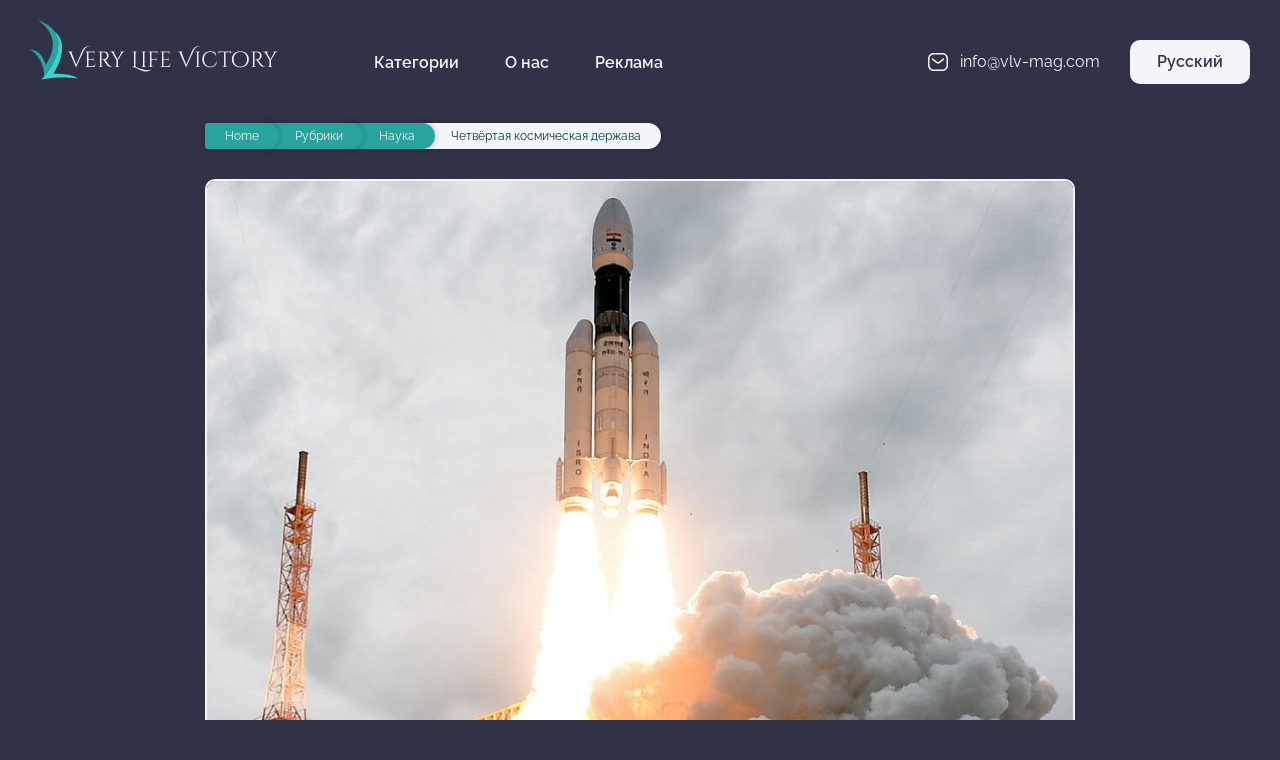

--- FILE ---
content_type: text/html; charset=UTF-8
request_url: https://vlv-mag.com/rubriki/nauka/chetvyortaya-kosmicheskaya-derzhava
body_size: 7476
content:
<!DOCTYPE html>
<html lang="ru">
<head>
    <title>Четвёртая космическая держава | Very Life Victory</title>
    <base href="https://vlv-mag.com/"/>
    <meta charset="UTF-8" />
	<meta http-equiv="X-UA-Compatible" content="IE=edge">	
	<meta name="viewport" content="width=device-width, initial-scale=1, maximum-scale=1">
	<link href="assets/css/main.min.css" rel="stylesheet" type="text/css"/>
	<meta name="Description" content="Индийское правительство анонсировало запуск околоземной космической станции ">
    <meta name="Keywords" content="правительство,анонсировало,запуск,околоземной,космической,станции">
    
    <meta property="og:image" content="https://vlv-mag.com//assets/components/phpthumbof/cache/chetvertaja-kosmicheskaja-derzhava_001-min.7e0818ee2331df32c95ee6ba0eb72ec7.jpg">
    <meta property="og:site_name" content="VLV"/>
    <meta property="og:title" content="Четвёртая космическая держава"/>
    <meta property="og:url" content="https://vlv-mag.com/rubriki/nauka/chetvyortaya-kosmicheskaya-derzhava"/>
    <meta property="og:type" content="article"/>
	<meta name="yandex-verification" content="c43016a3542ebf1a" />
	<meta name="yandex-verification" content="6892a8cd4156f95b" />
	<meta name="yandex-verification" content="10f8424339330981" />
	<meta name="google-site-verification" content="EBPLndg8aDXyEcfPSzIU2OfQKHnAzkoSoLeMYw8_k6c" />
	<meta name="google-site-verification" content="EBPLndg8aDXyEcfPSzIU2OfQKHnAzkoSoLeMYw8_k6c" />
	<meta name="google-site-verification" content="EBPLndg8aDXyEcfPSzIU2OfQKHnAzkoSoLeMYw8_k6c" />
<!-- Yandex.RTB -->
<script>window.yaContextCb=window.yaContextCb||[]</script>
<script src="https://yandex.ru/ads/system/context.js" async></script>
<!-- Yandex.RTB R-A-9796312-4 -->
<script>
window.yaContextCb.push(()=>{
	Ya.Context.AdvManager.render({
		"blockId": "R-A-9796312-4",
		"type": "topAd"
	})
})
</script>
<!-- Yandex.RTB R-A-9796312-3 -->
<script>
window.yaContextCb.push(()=>{
	Ya.Context.AdvManager.render({
		"blockId": "R-A-9796312-3",
		"type": "floorAd",
		"platform": "desktop"
	})
})
</script>
<!-- Yandex.RTB R-A-9796312-2 -->
<script>
window.yaContextCb.push(()=>{
	Ya.Context.AdvManager.render({
		"blockId": "R-A-9796312-2",
		"type": "floorAd",
		"platform": "touch"
	})
})
</script>
	<link itemprop="url" href="https://vlv-mag.com/rubriki/nauka/chetvyortaya-kosmicheskaya-derzhava">
    <meta itemprop="datePublished" content="2019-09-16">
	<link rel="shortcut icon" href="assets/img/favicon.ico" type="image/x-icon">
</body>
<div class="blackout"></div>
<header>
  <div class="top-line">
    <div class="container">
      <div class="fb">
        
          <a href="/" class="logo">
            <img src="assets/img/logo.svg" alt="VLV logo" class="logo__icon" />
            <span class="logo__name">Very Life Victory</span>
            <span class="logo__name small">VLV</span>
          </a>
        
        
        <nav class="menu">
          <ul class="menu fb">
            <li class="menu__link categories">
              Категории
              <ul class="menu-categories">
                <li class="menu-categories__link">
  <a href="rubriki/intervyu/">
    <img src="/assets/components/phpthumbof/cache/interview.711d0aaf2bc757f4119ed1e60a9a7005.webp" alt="Интервью" class="menu-categories__link img lazyload"/>
    <span class="menu-categories__link title">Интервью</span>
  </a>
</li>
<li class="menu-categories__link">
  <a href="rubriki/ekonomika/">
    <img src="/assets/components/phpthumbof/cache/economy.711d0aaf2bc757f4119ed1e60a9a7005.webp" alt="Экономика" class="menu-categories__link img lazyload"/>
    <span class="menu-categories__link title">Экономика</span>
  </a>
</li>
<li class="menu-categories__link">
  <a href="rubriki/kultura/">
    <img src="/assets/components/phpthumbof/cache/culture.711d0aaf2bc757f4119ed1e60a9a7005.webp" alt="Культура" class="menu-categories__link img lazyload"/>
    <span class="menu-categories__link title">Культура</span>
  </a>
</li>
<li class="menu-categories__link">
  <a href="rubriki/ekologiya/">
    <img src="/assets/components/phpthumbof/cache/ecology.711d0aaf2bc757f4119ed1e60a9a7005.webp" alt="Экология" class="menu-categories__link img lazyload"/>
    <span class="menu-categories__link title">Экология</span>
  </a>
</li>
<li class="menu-categories__link">
  <a href="rubriki/sport/">
    <img src="/assets/components/phpthumbof/cache/sport.711d0aaf2bc757f4119ed1e60a9a7005.webp" alt="Спорт" class="menu-categories__link img lazyload"/>
    <span class="menu-categories__link title">Спорт</span>
  </a>
</li>
<li class="menu-categories__link">
  <a href="rubriki/stil-zhizni/">
    <img src="/assets/components/phpthumbof/cache/lifestyle.711d0aaf2bc757f4119ed1e60a9a7005.webp" alt="Стиль жизни" class="menu-categories__link img lazyload"/>
    <span class="menu-categories__link title">Стиль жизни</span>
  </a>
</li>
<li class="menu-categories__link">
  <a href="rubriki/puteshestviya/">
    <img src="/assets/components/phpthumbof/cache/travel.711d0aaf2bc757f4119ed1e60a9a7005.webp" alt="Путешествия" class="menu-categories__link img lazyload"/>
    <span class="menu-categories__link title">Путешествия</span>
  </a>
</li>
<li class="menu-categories__link">
  <a href="rubriki/gurman/">
    <img src="/assets/components/phpthumbof/cache/gourmet.711d0aaf2bc757f4119ed1e60a9a7005.webp" alt="Гурман" class="menu-categories__link img lazyload"/>
    <span class="menu-categories__link title">Гурман</span>
  </a>
</li>
<li class="menu-categories__link">
  <a href="rubriki/zdorove/">
    <img src="/assets/components/phpthumbof/cache/health.711d0aaf2bc757f4119ed1e60a9a7005.webp" alt="Здоровье" class="menu-categories__link img lazyload"/>
    <span class="menu-categories__link title">Здоровье</span>
  </a>
</li>
<li class="menu-categories__link">
  <a href="rubriki/semya/">
    <img src="/assets/components/phpthumbof/cache/family.711d0aaf2bc757f4119ed1e60a9a7005.webp" alt="Отношения" class="menu-categories__link img lazyload"/>
    <span class="menu-categories__link title">Отношения</span>
  </a>
</li>
<li class="menu-categories__link">
  <a href="rubriki/molodezh/">
    <img src="/assets/components/phpthumbof/cache/youth.711d0aaf2bc757f4119ed1e60a9a7005.webp" alt="Молодёжь" class="menu-categories__link img lazyload"/>
    <span class="menu-categories__link title">Молодёжь</span>
  </a>
</li>
              </ul>
            </li>
            <li><a href="o-nas/" class="menu__link">О нас</a></li>
            <li><a href="reklama/" class="menu__link">Реклама</a></li>
          </ul>
        </nav>
      </div>
      <div class="email-languages">
        <a href="mailto:vlvmag2017@yandex.ru" class="email">
          <svg width="24" height="24" viewBox="0 0 24 24" class="icon icon-envelope"></svg>
          <span>info@vlv-mag.com</span>
        </a>
        <div class="languages">
          <p class="languages__active"> Русский</p>
          <div class="languages__other">
             
          </div>
        </div>
        <div class="burger"></div>
      </div>
    </div>
    <ul class="menu-mobile">
      <li class="menu-mobile__item">
  <a href="rubriki/intervyu/" class="menu-mobile__link">Интервью</a>
</li>
<li class="menu-mobile__item">
  <a href="rubriki/ekonomika/" class="menu-mobile__link">Экономика</a>
</li>
<li class="menu-mobile__item">
  <a href="rubriki/kultura/" class="menu-mobile__link">Культура</a>
</li>
<li class="menu-mobile__item">
  <a href="rubriki/ekologiya/" class="menu-mobile__link">Экология</a>
</li>
<li class="menu-mobile__item">
  <a href="rubriki/sport/" class="menu-mobile__link">Спорт</a>
</li>
<li class="menu-mobile__item">
  <a href="rubriki/stil-zhizni/" class="menu-mobile__link">Стиль жизни</a>
</li>
<li class="menu-mobile__item">
  <a href="rubriki/puteshestviya/" class="menu-mobile__link">Путешествия</a>
</li>
<li class="menu-mobile__item">
  <a href="rubriki/gurman/" class="menu-mobile__link">Гурман</a>
</li>
<li class="menu-mobile__item">
  <a href="rubriki/zdorove/" class="menu-mobile__link">Здоровье</a>
</li>
<li class="menu-mobile__item">
  <a href="rubriki/semya/" class="menu-mobile__link">Отношения</a>
</li>
<li class="menu-mobile__item">
  <a href="rubriki/molodezh/" class="menu-mobile__link">Молодёжь</a>
</li>
      <li class="menu-mobile__item"><a href="o-nas/" class="menu-mobile__link">О нас</a></li>
    </ul>
  </div>
</header>

<div class="container inner">
  <ul itemscope="" itemtype="http://schema.org/BreadcrumbList" class="breadcrumb"><li itemscope="" itemprop="itemListElement" itemtype="http://schema.org/ListItem" class="breadcrumb__item"><a title="VLVmag - эксклюзивный инфопортал" itemprop="item" href="/"><span itemprop="name">Home</span><meta itemprop="position" content="1"></a></li><li itemscope="" itemprop="itemListElement" itemtype="http://schema.org/ListItem" class="breadcrumb__item"><a title="Рубрики" itemprop="item" href="rubriki"><span itemprop="name">Рубрики</span><meta itemprop="position" content="2"></a></li><li itemscope="" itemprop="itemListElement" itemtype="http://schema.org/ListItem" class="breadcrumb__item"><a title="Наука" itemprop="item" href="rubriki/nauka/"><span itemprop="name">Наука</span><meta itemprop="position" content="3"></a></li><li itemscope="" itemprop="itemListElement" itemtype="http://schema.org/ListItem" class="breadcrumb__item">Четвёртая космическая держава</li></ul>
</div>
<main class="container inner" temscope itemtype="http://schema.org/ScholarlyArticle">
  <p class="first-img">
    <img itemprop="image" src="/assets/components/phpthumbof/cache/chetvertaja-kosmicheskaja-derzhava_008-min.b85c8d6a77c446892a109b9e0629a4f0.webp" alt="Четвёртая космическая держава" />
  </p>
  <h1 itemprop="headline">Четвёртая космическая держава</h1>
	<p itemprop="description" class="article-description">В 2006 году Индия объявила о запуске собственной программы пилотируемых космических полётов. Мир встретил новость скептически, но вопреки всему сегодня правительство страны уверяет, что индийцы полетят в космос уже через три года. А пока общественность обдумывает услышанное, Индия не перестаёт удивлять — в июне национальная организация космических исследований (ISRO) заявила о намерении государства расширить своё присутствие на околоземной орбите.</p>
  <div itemprop="articleBody">
    <p>Для реализации поставленной задачи Индия построит и запустит в околоземное пространство <strong>космическую станцию</strong>, однако глава ISRO Kailasavadivoo Sivan отмечает, что новый проект стартует только после успешной реализации предыдущего. Так, если гаганавты (именно так назвали своих космонавтов индийцы) полетят в космос, как запланировано, в 2022 году, то орбитальная станция начнёт свою миссию в период <strong>между 2027 и 2029 годами</strong>.</p>
<p style="text-align: center;"><img title="Глава Индийской организации космический исследований (IRSO) Kailasavadivoo Sivan" src="assets/img/Nauka/2019/8-vipusk/chetvertaja-kosmicheskaja-derzhava/chetvertaja-kosmicheskaja-derzhava_003-min.jpg" alt="Глава Индийской организации космический исследований (IRSO) Kailasavadivoo Sivan" width="690" height="388" /></p>
<p class="foto" style="text-align: center;">Глава Индийской организации космический исследований (ISRO) Kailasavadivoo Sivan, фото WEB</p>
<p>Предварительно решено создать небольшой одномодульный аппарат весом до 20 тонн, на борту которого гаганавты смогут проводить до 20 суток. Этого времени хватит для проведения экспериментов с микрогравитацией и прочих исследований. Реализовать проект Индия планирует без помощи иностранных партнёров.  </p>
<p>Пока всё идёт по плану, и <strong>программа «Гаганьян»</strong> по организации первого индийского полёта в космос укладывается в сроки. Сомнения в серьёзности намерений Индии стать четвёртой космической державой после США, России и Китая окончательно развеялись прошлым летом. На празднике в честь Дня независимости страны премьер-министр Narendra Modi сообщил, что: «К 2022 году сын или дочь Индии отправится в космос, держа в руках национальный флаг».</p>
<p style="text-align: center;"><img title="Эскизный проект космического корабля «Гаганьян»" src="assets/img/Nauka/2019/8-vipusk/chetvertaja-kosmicheskaja-derzhava/chetvertaja-kosmicheskaja-derzhava_004-min.jpg" alt="Эскизный проект космического корабля «Гаганьян»" width="690" height="434" /></p>
<p class="foto" style="text-align: center;">Эскизный проект космического корабля «Гаганьян», фото WEB</p>
<p>Тогда же чиновник озвучил имя, выбранное для космического корабля, — <strong>Gaganyaan («Небесный корабль»</strong>, санскрит). Уже в январе текущего года IRSO представила полноразмерный макет строящегося «Гаганьяна», на создание которого правительство выделило 100 млрд. рупий (около 14 млрд. долларов).</p>
<p>Впрочем, достижения Индии в космической науке впечатляют и без этой грандиозной программы. Так, индийцы реализовали марсианскую миссию и запустили в космос <strong>сотню спутников</strong> связи, а также военного, метеорологического, научного и другого назначения. Параллельно новая космическая держава создала и <strong>противоспутниковое оружие</strong> — весной индийские военные в рамках миссии Shakti уничтожили спутник на высоте около 300 километров. Ранее, в середине прошлого века, собственные истребители представили США и СССР, а в 2007 году свою противоспутниковую систему запустил в тестовом режиме Китай.</p>
<p style="text-align: center;"><img title="Ракета-носитель PSLV-C37 успешно вывела на орбиту 104 спутника" src="assets/img/Nauka/2019/8-vipusk/chetvertaja-kosmicheskaja-derzhava/chetvertaja-kosmicheskaja-derzhava_005-min.jpg" alt="Ракета-носитель PSLV-C37 успешно вывела на орбиту 104 спутника" width="690" height="459" /></p>
<p class="foto" style="text-align: center;">Ракета-носитель PSLV-C37 успешно вывела на орбиту 104 спутника, фото © engadget.com</p>
<p>Сегодня же приоритетным в национальной космической программе Индии является проект <strong>«Чандраян-2»</strong> («Лунный корабль»). Его цель — достижение орбиты Луны и мягкая посадка на её поверхность компактного лунохода для дальнейших исследований. Это уже вторая межпланетная автоматическая станция IRSO, а первая была запущена в космос осенью 2008 года.</p>
<p>Спустя 23 дня от неё отстыковался ударный зонд, совершивший жёсткую посадку на Луну. Полученные при его приземлении данные использовались, в том числе, и для проектирования посадочного модуля «Викрам», который в сентябре текущего года <strong>доставит на поверхность спутника Земли планетоход </strong>в рамках проекта «Чандраян-2».</p>
<p style="text-align: center;"><img title="«Чандраян-2»" src="assets/img/Nauka/2019/8-vipusk/chetvertaja-kosmicheskaja-derzhava/chetvertaja-kosmicheskaja-derzhava_006-min.jpg" alt="«Чандраян-2»" width="500" height="749" /></p>
<p class="foto" style="text-align: center;">«Чандраян-2», фото © ISRO</p>
<p>Индия планировала запуск аппарата весной 2018 года, но перенесла его сначала на осень, а потом и вовсе на 15 июля 2019 года. Однако и этот старт был отложен — за 56 минут до взлёта специалисты сообщили о неполадках в работе ракеты-носителя. Но жёлтая пресса так и не дождалась повода для злословия, ведь уже через неделю самый мощный индийский носитель GSLV Mk III с <strong>луноходом «Прагьям»</strong> («Мудрость») на борту успешно стартовал с космодрома на острове Шрихарикота.</p>
<p style="text-align: center;"><img title="Луноход «Прагьям»" src="assets/img/Nauka/2019/8-vipusk/chetvertaja-kosmicheskaja-derzhava/chetvertaja-kosmicheskaja-derzhava_007-min.jpg" alt="Луноход «Прагьям»" width="690" height="390" /></p>
<p class="foto" style="text-align: center;">Луноход «Прагьям», скриншот из видео ISRO</p>
<p>Межпланетная станция уже разместилась на окололунной орбите, и теперь ей предстоит осуществить ещё три манёвра до того, как посадочный аппарат отправится на поверхность Луны. Он доставит луноход к месту проведения исследований уже <strong>6 сентября</strong>, после чего тот на протяжении двух недель будет собирать образцы грунта и делать фотоснимки. Если всё пойдёт по плану, Индия и в этом вопросе догонит своих «космических» конкурентов, став четвёртой страной, которая мягко посадила луноход на Луну.</p>
  </div>
  <p style="text-align: right" itemprop="author"><strong><i>Виктория Романова, Россия, Москва</i></strong></p>
  <div itemprop="publisher" itemscope itemtype="https://schema.org/Organization">
    <div itemprop="logo" itemscope itemtype="https://schema.org/ImageObject">
      <img style="display:none" width="100" src="assets/img/logo-vlv.png"/>
      <meta itemprop="url" content="https://vlv-mag.com/assets/img/logo-vlv.png">
      <meta itemprop="width" content="100">
      <meta itemprop="height" content="100">
    </div>
    <meta itemprop="name" content="VLV-MAG">
  </div>
  <hr>
  <h3> Актуальные статьи</h3>
  <div class="actual-posts">
    <a href="rubriki/nauka/god-nauki-i-texnologij" class="actual-post">
    <img src="/assets/components/phpthumbof/cache/god-nauki-i-tehnologij_002-min.9dafceabd96d34c8e097710dba0b3706.webp" class="actual-post__img lazyload">
    <div class="actual-post__content">
      <p class="actual-post__datepublish"> 19 Мар 2021</p>
    	<p class="actual-post__title">Год науки и технологий</p>
    </div>
</a>
<a href="rubriki/nauka/czvet-svoj-zerkalcze-skazhi" class="actual-post">
    <img src="/assets/components/phpthumbof/cache/cvet-svoj-zerkalce-skazhi_002-min.45d1bb3e3bef9f0e0982574da20e5f8b.webp" class="actual-post__img lazyload">
    <div class="actual-post__content">
      <p class="actual-post__datepublish"> 26 Мар 2020</p>
    	<p class="actual-post__title">Цвет свой, зеркальце, скажи</p>
    </div>
</a>
<a href="rubriki/nauka/kakie-novosti-2020-j" class="actual-post">
    <img src="/assets/components/phpthumbof/cache/kakie-novosti-2020_002-min.8ad956496aefc5c1b87dd01d02bed09a.webp" class="actual-post__img lazyload">
    <div class="actual-post__content">
      <p class="actual-post__datepublish"> 16 Мар 2020</p>
    	<p class="actual-post__title">Какие новости, 2020-й?</p>
    </div>
</a>
<a href="rubriki/nauka/suxoj-lyod-skryityie-ugrozyi" class="actual-post">
    <img src="/assets/components/phpthumbof/cache/suhoj-led-skritie-ugrozi_002-min.27c4066186ebecdd74e7f510c25e50ef.webp" class="actual-post__img lazyload">
    <div class="actual-post__content">
      <p class="actual-post__datepublish"> 11 Мар 2020</p>
    	<p class="actual-post__title">Сухой лёд: скрытые угрозы</p>
    </div>
</a>
  </div>
</main>
<footer>
	<div class="container">
		<div class="contacts">
			<a href="https://vlv-mag.com/" class="logo">
				<img src="assets/img/logo.svg" alt="VLV logo" class="logo__icon" />
				<span class="logo__name">Very Life Victory</span>
			</a>
      <a href="mailto:vlvmag2017@yandex.ru" class="email">
          <svg width="24" height="24" viewBox="0 0 24 24" class="icon icon-envelope"></svg>
          info@vlv-mag.com
      </a>
      <form class="sisea-search-form" action="poisk" method="get"> 
  <h4>Поиск по сайту</h4>
  <input class="input-search" type="text" name="search" id="search" value="" placeholder="Поиск..."/>   
  <input type="hidden" name="id" value="299" />
  <button  class="btn-search" type="submit">
    <svg width="24" height="24" viewBox="0 0 24 24" class="icon icon-search"></svg>
    <span>Search</span>
  </button>
</form>
		  
		</div>
		<div class="categories">
			<p class="categories__title">Категории</p>
			<ul class="categories__menu">
			  <li class="menu__element"><a href="rubriki/intervyu/" class="categories__link">Интервью <span class="number">172</span></a></li>
<li class="menu__element"><a href="rubriki/ekonomika/" class="categories__link">Экономика <span class="number">119</span></a></li>
<li class="menu__element"><a href="rubriki/kultura/" class="categories__link">Культура <span class="number">434</span></a></li>
<li class="menu__element"><a href="rubriki/ekologiya/" class="categories__link">Экология <span class="number">154</span></a></li>
<li class="menu__element"><a href="rubriki/sport/" class="categories__link">Спорт <span class="number">115</span></a></li>
<li class="menu__element"><a href="rubriki/stil-zhizni/" class="categories__link">Стиль жизни <span class="number">161</span></a></li>
<li class="menu__element"><a href="rubriki/puteshestviya/" class="categories__link">Путешествия <span class="number">105</span></a></li>
<li class="menu__element"><a href="rubriki/gurman/" class="categories__link">Гурман <span class="number">84</span></a></li>
<li class="menu__element"><a href="rubriki/zdorove/" class="categories__link">Здоровье <span class="number">111</span></a></li>
<li class="menu__element"><a href="rubriki/semya/" class="categories__link">Отношения <span class="number">93</span></a></li>
<li class="menu__element"><a href="rubriki/molodezh/" class="categories__link">Молодёжь <span class="number">131</span></a></li>
			</ul>
		</div>
		
	</div>
	

</footer>

<script src="assets/js/app.min.js"></script>
<script type="text/javascript" async>
    var elem = document.createElement('script');
    elem.src = 'https://quantcast.mgr.consensu.org/cmp.js';
    elem.async = true;
    elem.type = "text/javascript";
    var scpt = document.getElementsByTagName('script')[0];
    scpt.parentNode.insertBefore(elem, scpt);
    (function() {
    var gdprAppliesGlobally = false;
    function addFrame() {
        if (!window.frames['__cmpLocator']) {
        if (document.body) {
            var body = document.body,
                iframe = document.createElement('iframe');
            iframe.style = 'display:none';
            iframe.name = '__cmpLocator';
            body.appendChild(iframe);
        } else {
            setTimeout(addFrame, 5);
        }
        }
    }
    addFrame();
    function cmpMsgHandler(event) {
        var msgIsString = typeof event.data === "string";
        var json;
        if(msgIsString) {
        json = event.data.indexOf("__cmpCall") != -1 ? JSON.parse(event.data) : {};
        } else {
        json = event.data;
        }
        if (json.__cmpCall) {
        var i = json.__cmpCall;
        window.__cmp(i.command, i.parameter, function(retValue, success) {
            var returnMsg = {"__cmpReturn": {
            "returnValue": retValue,
            "success": success,
            "callId": i.callId
            }};
            event.source.postMessage(msgIsString ?
            JSON.stringify(returnMsg) : returnMsg, '*');
        });
        }
    }
    window.__cmp = function (c) {
        var b = arguments;
        if (!b.length) {
        return __cmp.a;
        }
        else if (b[0] === 'ping') {
        b[2]({"gdprAppliesGlobally": gdprAppliesGlobally,
            "cmpLoaded": false}, true);
        } else if (c == '__cmp')
        return false;
        else {
        if (typeof __cmp.a === 'undefined') {
            __cmp.a = [];
        }
        __cmp.a.push([].slice.apply(b));
        }
    }
    window.__cmp.gdprAppliesGlobally = gdprAppliesGlobally;
    window.__cmp.msgHandler = cmpMsgHandler;
    if (window.addEventListener) {
        window.addEventListener('message', cmpMsgHandler, false);
    }
    else {
        window.attachEvent('onmessage', cmpMsgHandler);
    }
    })();
    window.__cmp('init', {
    		'Language': 'ru',
		'Initial Screen Body Text Option': 1,
		'Publisher Name': 'Moneytizer',
		'Default Value for Toggles': 'off',
		'UI Layout': 'banner',
		'No Option': false,
    });
</script>
    <style>
        .qc-cmp-button,
        .qc-cmp-button.qc-cmp-secondary-button:hover {
            background-color: #000000 !important;
            border-color: #000000 !important;
        }
        .qc-cmp-button:hover,
        .qc-cmp-button.qc-cmp-secondary-button {
            background-color: transparent !important;
            border-color: #000000 !important;
        }
        .qc-cmp-alt-action,
        .qc-cmp-link {
            color: #000000 !important;
        }
        .qc-cmp-button,
        .qc-cmp-button.qc-cmp-secondary-button:hover {
            color: #ffffff !important;
        }
        .qc-cmp-button:hover,
        .qc-cmp-button.qc-cmp-secondary-button {
            color: #000000 !important;
        }
        .qc-cmp-small-toggle,
        .qc-cmp-toggle {
            background-color: #000000 !important;
            border-color: #000000 !important;
        }
        .qc-cmp-main-messaging,
		.qc-cmp-messaging,
		.qc-cmp-sub-title,
		.qc-cmp-privacy-settings-title,
		.qc-cmp-purpose-list,
		.qc-cmp-tab,
		.qc-cmp-title,
		.qc-cmp-vendor-list,
		.qc-cmp-vendor-list-title,
		.qc-cmp-enabled-cell,
		.qc-cmp-toggle-status,
		.qc-cmp-table,
		.qc-cmp-table-header {
    		color: #000000 !important;
		}
       	
        .qc-cmp-ui {
  			background-color: #ffffff !important;
		}

		.qc-cmp-table,
		.qc-cmp-table-row {
			  border: 1px solid !important;
			  border-color: #000000 !important;
		} 
    #qcCmpButtons a {
            text-decoration: none !important;

    }
    
    #qcCmpButtons button {
        margin-top: 65px;
    }
  .qc-cmp-qc-link-container{
    display:none;
  }
    </style>
</head>
<body>
<!-- Yandex.Metrika counter -->
<script type="text/javascript" async>
(function(m,e,t,r,i,k,a){m[i]=m[i]||function(){(m[i].a=m[i].a||[]).push(arguments)};
m[i].l=1*new Date();k=e.createElement(t),a=e.getElementsByTagName(t)[0],k.async=1,k.src=r,a.parentNode.insertBefore(k,a)})
(window, document, "script", "https://mc.yandex.ru/metrika/tag.js", "ym");

ym(44459929, "init", {
clickmap:true,
trackLinks:true,
accurateTrackBounce:true,
webvisor:true,
trackHash:true
});
</script>
<noscript><div><img src="https://mc.yandex.ru/watch/44459929" style="position:absolute; left:-9999px;" alt="" /></div></noscript>
<!-- /Yandex.Metrika counter -->
<script async>
  (function(i,s,o,g,r,a,m){i['GoogleAnalyticsObject']=r;i[r]=i[r]||function(){
  (i[r].q=i[r].q||[]).push(arguments)},i[r].l=1*new Date();a=s.createElement(o),
  m=s.getElementsByTagName(o)[0];a.async=1;a.src=g;m.parentNode.insertBefore(a,m)
  })(window,document,'script','https://www.google-analytics.com/analytics.js','ga');

  ga('create', 'UA-98284056-1', 'auto');
  ga('send', 'pageview');

</script>
  <script src="assets/js/lazysizes.min.js" async></script>
</body>
</html>

--- FILE ---
content_type: text/plain
request_url: https://www.google-analytics.com/j/collect?v=1&_v=j102&a=839993988&t=pageview&_s=1&dl=https%3A%2F%2Fvlv-mag.com%2Frubriki%2Fnauka%2Fchetvyortaya-kosmicheskaya-derzhava&ul=en-us%40posix&dt=%D0%A7%D0%B5%D1%82%D0%B2%D1%91%D1%80%D1%82%D0%B0%D1%8F%20%D0%BA%D0%BE%D1%81%D0%BC%D0%B8%D1%87%D0%B5%D1%81%D0%BA%D0%B0%D1%8F%20%D0%B4%D0%B5%D1%80%D0%B6%D0%B0%D0%B2%D0%B0%20%7C%20Very%20Life%20Victory&sr=1280x720&vp=1280x720&_u=IEBAAEABAAAAACAAI~&jid=304048327&gjid=1579426044&cid=993916242.1768736005&tid=UA-98284056-1&_gid=1265926500.1768736005&_r=1&_slc=1&z=1466986773
body_size: -449
content:
2,cG-FE47C50XDC

--- FILE ---
content_type: image/svg+xml
request_url: https://vlv-mag.com/assets/img/logo.svg
body_size: 172
content:
<svg width="48" height="60" viewBox="0 0 48 60" fill="none" xmlns="http://www.w3.org/2000/svg">
<path d="M14.3167 56.2613C14.3167 56.2613 14.8869 38.7504 0 29.6112C8.68645 29.6112 14.1004 38.3228 15.808 44.9552C23.8612 32.5723 29.2299 15.344 8.0531 0C39.0726 11.8445 29.5282 37.9562 14.3167 56.2613Z" fill="#28A39D"/>
<path d="M32.2246 54.0382C44.8863 54.9516 47.5932 58.4762 47.5932 58.4762C47.5932 58.4762 41.3011 57.4518 30.2776 57.4518C23.4531 57.4518 11.334 59.4916 11.334 59.4916C22.7456 47.5398 35.0061 26.6735 24.3243 11.301C37.5532 21.105 31.7402 41.1552 23.053 53.8829C23.053 53.8829 25.4582 53.5501 32.2246 54.0382Z" fill="#3FD0C9"/>
</svg>
